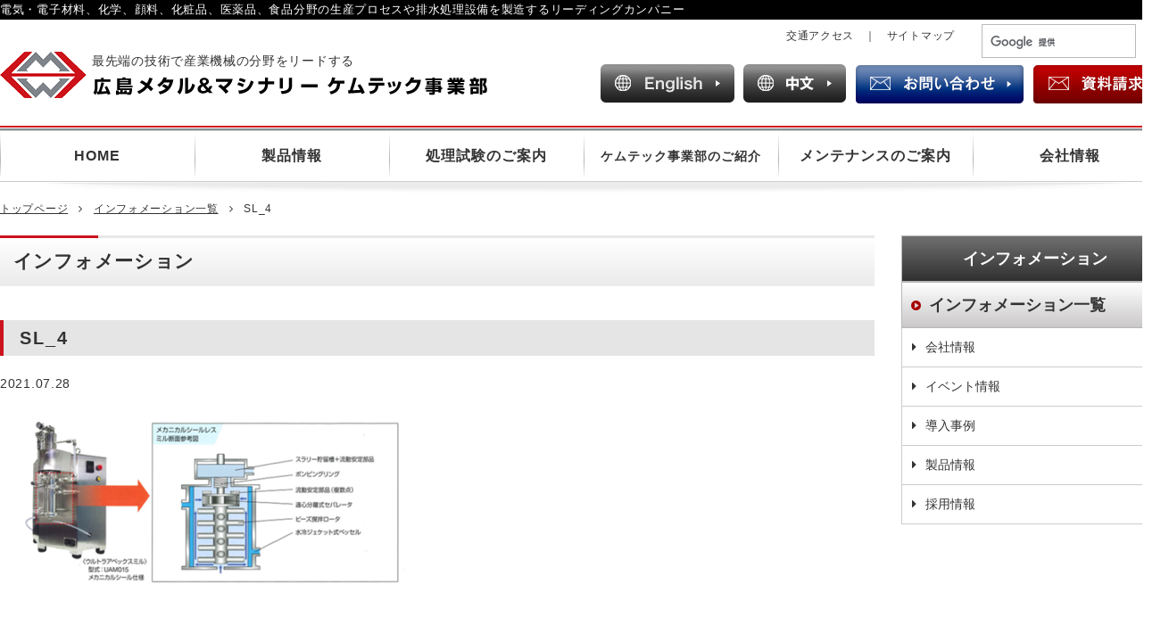

--- FILE ---
content_type: text/html; charset=UTF-8
request_url: http://www.hiroshimamm-chemtech.com/product/sl-am/attachment/sl_4/
body_size: 5963
content:
<!DOCTYPE html>
<html lang="ja">

<head>
  <meta http-equiv="X-UA-Compatible" content="IE=Edge">
  <meta charset="utf-8">
  <meta name="viewport" content="width=1310">
  <meta name="format-detection" content="telephone=no">
  <meta name="description" content="SL_4｜株式会社広島メタル＆マシナリーは電気・電子材料、化学、顔料、化粧品、医薬品、食品分野の生産プロセスや排水処理設備を製造するリーディングカンパニーです。">

  <meta property="og:title" content="SL_4｜株式会社広島メタル＆マシナリー">
  <meta property="og:type" content="article">
  <meta property="og:description" content="SL_4｜株式会社広島メタル＆マシナリーは電気・電子材料、化学、顔料、化粧品、医薬品、食品分野の生産プロセスや排水処理設備を製造するリーディングカンパニーです。">
  <script src="//ajax.googleapis.com/ajax/libs/jquery/1/jquery.min.js"></script>
  <script>
    window.jQuery || document.write('<script src="http://hiroshimamm-chemtech.com/hiroshimawp/wp-content/themes/hiroshima_mm/js/jquery-1.11.0.min.js"><\/script>')
  </script>
  <script src="http://hiroshimamm-chemtech.com/hiroshimawp/wp-content/themes/hiroshima_mm/js/common.js"></script>
  <link href="//netdna.bootstrapcdn.com/font-awesome/3.2.1/css/font-awesome.css" rel="stylesheet">
  <!-- <link rel="stylesheet" href="http://hiroshimamm-chemtech.com/hiroshimawp/wp-content/themes/hiroshima_mm/css/font-awesome.css"> -->
  <link rel="stylesheet" href="http://hiroshimamm-chemtech.com/hiroshimawp/wp-content/themes/hiroshima_mm/css/style.css">
  <style>
  img.alignright { display: block; margin: 0 0 0 auto; }/* 配置位置 右 */
img.alignleft { display: block; margin: 0 auto 0 0; }/* 配置位置 左 */
img.aligncenter { display: block; margin: 0 auto; }/* 配置位置 中央 */
    </style>
  </style>
  <title>SL_4 | 広島メタル&amp;マシナリー ケムテック事業部</title>
<link rel='dns-prefetch' href='//hiroshimamm-chemtech.com' />
<link rel='dns-prefetch' href='//s.w.org' />
<link rel="alternate" type="application/rss+xml" title="広島メタル&amp;マシナリー ケムテック事業部 &raquo; SL_4 のコメントのフィード" href="http://www.hiroshimamm-chemtech.com/product/sl-am/attachment/sl_4/feed/" />
		<script type="text/javascript">
			window._wpemojiSettings = {"baseUrl":"https:\/\/s.w.org\/images\/core\/emoji\/2.2.1\/72x72\/","ext":".png","svgUrl":"https:\/\/s.w.org\/images\/core\/emoji\/2.2.1\/svg\/","svgExt":".svg","source":{"concatemoji":"http:\/\/hiroshimamm-chemtech.com\/hiroshimawp\/wp-includes\/js\/wp-emoji-release.min.js?ver=4.7.29"}};
			!function(t,a,e){var r,n,i,o=a.createElement("canvas"),l=o.getContext&&o.getContext("2d");function c(t){var e=a.createElement("script");e.src=t,e.defer=e.type="text/javascript",a.getElementsByTagName("head")[0].appendChild(e)}for(i=Array("flag","emoji4"),e.supports={everything:!0,everythingExceptFlag:!0},n=0;n<i.length;n++)e.supports[i[n]]=function(t){var e,a=String.fromCharCode;if(!l||!l.fillText)return!1;switch(l.clearRect(0,0,o.width,o.height),l.textBaseline="top",l.font="600 32px Arial",t){case"flag":return(l.fillText(a(55356,56826,55356,56819),0,0),o.toDataURL().length<3e3)?!1:(l.clearRect(0,0,o.width,o.height),l.fillText(a(55356,57331,65039,8205,55356,57096),0,0),e=o.toDataURL(),l.clearRect(0,0,o.width,o.height),l.fillText(a(55356,57331,55356,57096),0,0),e!==o.toDataURL());case"emoji4":return l.fillText(a(55357,56425,55356,57341,8205,55357,56507),0,0),e=o.toDataURL(),l.clearRect(0,0,o.width,o.height),l.fillText(a(55357,56425,55356,57341,55357,56507),0,0),e!==o.toDataURL()}return!1}(i[n]),e.supports.everything=e.supports.everything&&e.supports[i[n]],"flag"!==i[n]&&(e.supports.everythingExceptFlag=e.supports.everythingExceptFlag&&e.supports[i[n]]);e.supports.everythingExceptFlag=e.supports.everythingExceptFlag&&!e.supports.flag,e.DOMReady=!1,e.readyCallback=function(){e.DOMReady=!0},e.supports.everything||(r=function(){e.readyCallback()},a.addEventListener?(a.addEventListener("DOMContentLoaded",r,!1),t.addEventListener("load",r,!1)):(t.attachEvent("onload",r),a.attachEvent("onreadystatechange",function(){"complete"===a.readyState&&e.readyCallback()})),(r=e.source||{}).concatemoji?c(r.concatemoji):r.wpemoji&&r.twemoji&&(c(r.twemoji),c(r.wpemoji)))}(window,document,window._wpemojiSettings);
		</script>
		<style type="text/css">
img.wp-smiley,
img.emoji {
	display: inline !important;
	border: none !important;
	box-shadow: none !important;
	height: 1em !important;
	width: 1em !important;
	margin: 0 .07em !important;
	vertical-align: -0.1em !important;
	background: none !important;
	padding: 0 !important;
}
</style>
<script type='text/javascript' src='http://hiroshimamm-chemtech.com/hiroshimawp/wp-content/themes/hiroshima_mm/js/jquery.bxslider.min.js?ver=4.7.29'></script>
<link rel='https://api.w.org/' href='http://www.hiroshimamm-chemtech.com/wp-json/' />
<link rel="EditURI" type="application/rsd+xml" title="RSD" href="http://hiroshimamm-chemtech.com/hiroshimawp/xmlrpc.php?rsd" />
<link rel="wlwmanifest" type="application/wlwmanifest+xml" href="http://hiroshimamm-chemtech.com/hiroshimawp/wp-includes/wlwmanifest.xml" /> 
<meta name="generator" content="WordPress 4.7.29" />
<link rel='shortlink' href='http://www.hiroshimamm-chemtech.com/?p=2834' />
<link rel="alternate" type="application/json+oembed" href="http://www.hiroshimamm-chemtech.com/wp-json/oembed/1.0/embed?url=http%3A%2F%2Fwww.hiroshimamm-chemtech.com%2Fproduct%2Fsl-am%2Fattachment%2Fsl_4%2F" />
<link rel="alternate" type="text/xml+oembed" href="http://www.hiroshimamm-chemtech.com/wp-json/oembed/1.0/embed?url=http%3A%2F%2Fwww.hiroshimamm-chemtech.com%2Fproduct%2Fsl-am%2Fattachment%2Fsl_4%2F&#038;format=xml" />
<script>
$(window).load(function() {
  $('.slider').bxSlider({
    speed: 2000,
    pause: 9000,
    auto: 'true',
    // mode: 'fade',
    controls:false,
    pagerCustom: '#bx-pager'
  });
  $('.slide-pager>ul').bxSlider({
    pager:false,
    minSlides: 5,
    maxSlides: 5,
    slideWidth: 232,
    slideMargin: 20,
    nextSelector: '.pager-next',
    prevSelector: '.pager-prev'
  });
});
</script>
<script>
$(window).load(function() {
  $('.slider-2').bxSlider({
    speed: 2000,
    pause: 9000,
    auto: 'true',
    pager:false,
  });
});
</script>
<link rel="icon" href="http://hiroshimamm-chemtech.com/hiroshimawp/wp-content/uploads/2023/03/cropped-HMM10191019-32x32.png" sizes="32x32" />
<link rel="icon" href="http://hiroshimamm-chemtech.com/hiroshimawp/wp-content/uploads/2023/03/cropped-HMM10191019-192x192.png" sizes="192x192" />
<link rel="apple-touch-icon-precomposed" href="http://hiroshimamm-chemtech.com/hiroshimawp/wp-content/uploads/2023/03/cropped-HMM10191019-180x180.png" />
<meta name="msapplication-TileImage" content="http://hiroshimamm-chemtech.com/hiroshimawp/wp-content/uploads/2023/03/cropped-HMM10191019-270x270.png" />
</head>

<body>
  <!-- wrapper -->
  <div id="wrapper">
    <header>
      <div class="l-header">
        <div class="header-desc">
  <div class="inner">
    <p>電気・電子材料、化学、顔料、化粧品、医薬品、食品分野の生産プロセスや排水処理設備を製造するリーディングカンパニー</p>
  </div>
  <!-- /.inner -->
</div>
<!-- /.header-desc -->
<div class="inner">
  <p class="header-lead">最先端の技術で産業機械の分野をリードする</p>
  <h1><a href="http://www.hiroshimamm-chemtech.com/">広島メタル＆マシナリー ケムテック事業部</a></h1>
  <ul class="header-info">
    <li><a href="http://www.hiroshimamm-chemtech.com/company/#access">交通アクセス</a></li>
    <li><a href="http://www.hiroshimamm-chemtech.com/site-map/">サイトマップ</a></li>
  </ul>
  <dl class="header-lang">
    <dt>Language</dt>
    <dd class="selected"><a href="http://www.hiroshimamm-chemtech.com/">日本語</a></dd>
    <dd><a href="#">English</a></dd>
    <dd><a href="#">中文</a></dd>
  </dl>
  <div class="header-search">
    <script>
      (function() {
        var cx = '008493675500292205452:hx2qbyxu3hq';
        var gcse = document.createElement('script');
        gcse.type = 'text/javascript';
        gcse.async = true;
        gcse.src = 'https://cse.google.com/cse.js?cx=' + cx;
        var s = document.getElementsByTagName('script')[0];
        s.parentNode.insertBefore(gcse, s);
      })();
    </script>
    <gcse:searchbox-only></gcse:searchbox-only>
    <!-- <form action="">
      <input type="text" size="20" placeholder="Googleカスタム検索">
      <button type="button" name="aaa" value="aaa">検索</button>
    </form> -->
  </div>
  <div class="header-contact">
    <ul>
      <li><a href="http://www.hiroshimamm-chemtech.com/en/"><img src="http://hiroshimamm-chemtech.com/hiroshimawp/wp-content/themes/hiroshima_mm/img/btn_en.png" alt="English"></a></li>
     <li><a href="http://www.hiroshimamm-chemtech.com/ch/"><img src="http://hiroshimamm-chemtech.com/hiroshimawp/wp-content/themes/hiroshima_mm/img/btn_ch.png" alt="Chinese"></a></li>    
      <li><a href="http://www.hiroshimamm-chemtech.com/inquiry/"><img src="http://hiroshimamm-chemtech.com/hiroshimawp/wp-content/themes/hiroshima_mm/img/btn_inquiry.png" alt="お問い合わせ" width="189" height="44"></a></li>
      <li><a href="http://www.hiroshimamm-chemtech.com/request/"><img src="http://hiroshimamm-chemtech.com/hiroshimawp/wp-content/themes/hiroshima_mm/img/btn_document.png" alt="資料請求" width="153" height="44"></a></li>
    </ul>
  </div>
</div>
      </div>
      <!-- /.l-header -->
    </header>
    <nav>
      <div class="l-nav">
        <ul>
  <li><a href="http://www.hiroshimamm-chemtech.com/">HOME</a></li>
  <li><a href="http://www.hiroshimamm-chemtech.com/product-info/">製品情報</a></li>
  <li><a href="http://www.hiroshimamm-chemtech.com/about-test/">処理試験のご案内</a></li>
  <li><a href="http://www.hiroshimamm-chemtech.com/chemtech/">ケムテック事業部のご紹介</a></li>
  <li><a href="http://www.hiroshimamm-chemtech.com/after-service2/">メンテナンスのご案内</a></li>
  <li><a href="http://www.hiroshimamm-chemtech.com/company/">会社情報</a></li>
</ul>
      </div>
      <!-- /.l-nav -->
    </nav>
    <div class="l-container">
      <div class="l-breadcrumb">
        <ul>
          <li><a href="http://www.hiroshimamm-chemtech.com/">トップページ</a></li>
          <li><a href="http://www.hiroshimamm-chemtech.com/information/">インフォメーション一覧</a></li>
          <li>SL_4</li>
        </ul>
      </div>
      <!-- /.l-breadcrumb -->
      <div class="l-main">
        <section>
          <div class="section-information-detail">
            <h2 class="headline2">インフォメーション</h2>

              


              <article>
                            <h3 class="headline3">SL_4</h3>
                            <p class="information-date"><time>2021.07.28</time></p>
                            <div class="inner">
                              <p class="attachment"><a href='http://hiroshimamm-chemtech.com/hiroshimawp/wp-content/uploads/2021/07/SL_4.png'><img width="437" height="194" src="http://hiroshimamm-chemtech.com/hiroshimawp/wp-content/uploads/2021/07/SL_4-437x194.png" class="attachment-medium size-medium" alt="" srcset="http://hiroshimamm-chemtech.com/hiroshimawp/wp-content/uploads/2021/07/SL_4-437x194.png 437w, http://hiroshimamm-chemtech.com/hiroshimawp/wp-content/uploads/2021/07/SL_4.png 509w" sizes="(max-width: 437px) 100vw, 437px" /></a></p>
                            </div>
                            <!-- /.inner -->
                          </article>



              

          </div>
          <!-- /.section-information -->
          <p class="back-list"><a href="http://www.hiroshimamm-chemtech.com/information/">一覧に戻る</a></p>
          <!-- /.information-pager -->
        </section>


      </div>
      <!-- /.l-main -->
      <div class="l-side" style="margin-top: 0px;">
        <div class="l-sidebar">

          <div class="sidebar-menu">
            <h3>インフォメーション</h3>
            <h4>インフォメーション一覧</h4>
            <ul>
              <li><a href="http://www.hiroshimamm-chemtech.com/category/company-info/">会社情報</a></li>
              <li><a href="http://www.hiroshimamm-chemtech.com/category/event-info/">イベント情報</a></li>
              <li><a href="http://www.hiroshimamm-chemtech.com/category/case-info/">導入事例</a></li>
              <li><a href="http://www.hiroshimamm-chemtech.com/category/product-info/">製品情報</a></li>
              <li><a href="http://www.hiroshimamm-chemtech.com/category/employ-info/">採用情報</a></li>
            </ul>
          </div>
        </div>
        <!-- /.l-sidebar -->
      </div>
      <!-- /.l-side -->
    </div>
    <!-- /.container -->
    <!-- /.product-footer -->
    <footer>
      <div class="l-footer">
          <div class="footer-nav">
  <div class="inner">
    <ul>
      <li><a href="http://www.hiroshimamm-chemtech.com/">トップページ</a></li>
      <li><a href="http://www.hiroshimamm-chemtech.com/information/">インフォメーション</a></li>
      <li><a href="http://www.hiroshimamm-chemtech.com/product-field/">製品情報・分野別</a>
        <ul class="footer-nav-child">
          <li><a href="http://www.hiroshimamm-chemtech.com/product-field/chemistry/">化学・電気・電子・<br>顔料・金属</a></li>
          <li><a href="http://www.hiroshimamm-chemtech.com/product-field/medicine/">医薬・食品・化粧品</a></li>
          <li><a href="http://www.hiroshimamm-chemtech.com/product-field/drainage/">排水</a></li>
        </ul>
      </li>
    </ul>
    <ul>
      <li><a href="http://www.hiroshimamm-chemtech.com/product-tech/">製品情報・技術別</a>
        <ul class="footer-nav-child">
          <li><a href="http://www.hiroshimamm-chemtech.com/product-tech/wet/">湿式ビーズミル・<br>ビーズレスミル<br>（分散・粉砕）</a></li>
          <li><a href="http://www.hiroshimamm-chemtech.com/product-tech/emulsification/">乳化・混合・分散・解繊</a></li>
          <li><a href="http://www.hiroshimamm-chemtech.com/product-tech/filtration/">ろ過／濃縮・洗浄</a></li>
          <li><a href="http://www.hiroshimamm-chemtech.com/product-tech/dehydrator/">脱水機</a></li>
          <li><a href="http://www.hiroshimamm-chemtech.com/product-tech/mixture/">混合</a></li>
          <li><a href="http://www.hiroshimamm-chemtech.com/product-tech/centrifuge/">遠心分離機</a></li>
        </ul>
      </li>
    </ul>
    <ul>
      <li>ケムテック事業部情報
        <ul class="footer-nav-child">
          <li><a href="http://www.hiroshimamm-chemtech.com/company/">会社概要</a></li>
          <li><a href="http://www.hiroshimamm-chemtech.com/chemtech/">ケムテック事業部の紹介</a></li>
          <li><a href="http://www.hiroshimamm-chemtech.com/after-service2/">メンテナンスのご案内</a></li>
          <!-- <li><a href="">開発・実験</a></li> -->
        </ul>
      </li>
    </ul>
    <ul>
      <li><a href="http://www.hiroshimamm-chemtech.com/inquiry/">お問い合せ</a></li>
      <li><a href="http://www.hiroshimamm-chemtech.com/privacy-policy/">プライバシーポリシー</a></li>
      <li><a href="http://www.hiroshimamm-chemtech.com/site-map/">サイトマップ</a></li>
    </ul>
    <div class="footer-menu-contact">
      <h4>お問い合せ・見積もり依頼はお気軽に。</h4>
      <p>産業機械、環境装置、化学・医薬・食品機械についてのお問い合せ・見積もり・設計・製造のお問い合せは以下のフォームから受け付けております。</p>
      <ul>
        <li>
          <a href="http://www.hiroshimamm-chemtech.com/inquiry/"><img
              src="http://hiroshimamm-chemtech.com/hiroshimawp/wp-content/themes/hiroshima_mm/img/btn_inquiry.png" alt="お問い合わせ" width="189"
              height="44"></a>
        </li>
        <li>
          <a href="http://www.hiroshimamm-chemtech.com/request/"><img
              src="http://hiroshimamm-chemtech.com/hiroshimawp/wp-content/themes/hiroshima_mm/img/btn_document.png" alt="資料請求" width="153"
              height="44"></a>
        </li>
      </ul>
    </div>
  </div>
  <!-- /.inner -->
</div>
<!-- /.footer-nav -->
<div class="footer-contact-info">
  <div class="inner">
    <p class="footer-contact-info-lead">最先端の技術開発でハイテク分野をリード</p>
    <p class="footer-contact-info-logo"><a href="http://www.hiroshimamm-chemtech.com/">広島メタル＆マシナリーケムテック事業部</a></p>
    <p class="footer-contact-info-address">
      <address class="footer-contact-info-address-wrap">
        <p class="footer-contact-info-address-heading"><span>【本社・工場】</span>〒737-0144 広島県呉市広白岳1丁目2番43号</p>
        <p>TEL 0823-73-1135　FAX 0823-73-1182
          <a class="btn-footer" href="https://www.hiroshimamm.com" target="_blank">本社HP</a>
        </p>
      </address>

      <address class="footer-contact-info-address-wrap">
        <p class="footer-contact-info-address-heading"><span>【東京オフィス】</span>〒102-0084 東京都千代田区二番町11番19 興和二番町ビル4階</p>
        <p>TEL 03-3226-6511　FAX 03-5363-0583</p>
      </address>

      <address class="footer-contact-info-address-wrap">
        <p class="footer-contact-info-address-heading"><span>【大阪オフィス】</span>〒531-0072 大阪府大阪市北区豊崎3丁目20番9号 三栄ビル8階</p>
        <p>TEL 06-4300-5877　FAX 06-4300-5876</p>
      </address>
    </p>
    <!--    <p class="footer-contact-info-auth"><img src="http://hiroshimamm-chemtech.com/hiroshimawp/wp-content/themes/hiroshima_mm/img/pjr.jpg" alt="ペリージョンソン レジストラー" width="107" height="109"><img src="http://hiroshimamm-chemtech.com/hiroshimawp/wp-content/themes/hiroshima_mm/img/jab.jpg" alt="jab" width="78" height="113"><br>ペリージョンソン レジストラーよりJIS Q 9001:2008(ISO9001:2008)の認証を取得しております。</p> -->
  </div>
  <!-- /.inner -->
</div>
<!-- /.footer-contact-info -->
<p class="footer-copy">Copyright &copy; HIROSHIMA METAL &amp; MACHINERY CO.,LTD. All rights reserved. </p>      </div>
      <!-- /.l-footer -->
    </footer>
  </div>
  <!-- wrapper end -->
  <!-- <div id="loader-bg">
    <div id="loader">
      <img src="http://hiroshimamm-chemtech.com/hiroshimawp/wp-content/themes/hiroshima_mm/img/load.png" alt="load" width="80">
    </div>
  </div> -->
  <!-- /#loader-bg -->
<script type='text/javascript' src='http://hiroshimamm-chemtech.com/hiroshimawp/wp-includes/js/wp-embed.min.js?ver=4.7.29'></script>
</body>

</html>


--- FILE ---
content_type: text/css
request_url: http://hiroshimamm-chemtech.com/hiroshimawp/wp-content/themes/hiroshima_mm/css/style.css
body_size: 11249
content:
@charset "utf-8";

/*----------ベース----------*/

* {
  box-sizing: border-box;
  margin: 0;
  padding: 0;
  border: 0;
  outline: 0;
  font-style: normal;
  word-break: normal;
  word-wrap: break-word;
}
body {
  -webkit-text-size-adjust: 100%;
  font-family: "Hiragino Kaku Gothic ProN", Meiryo, sans-serif;
  font-size: 14px;
  line-height: 1.7;
  letter-spacing: 0.05em;
  color: #333;
  -webkit-font-smoothing: subpixel-antialiased;
}

small {
  font-size: 80%;
}
article,
aside,
figure,
footer,
header,
main,
menu,
nav,
section {
  display: block;
}
audio,
canvas,
video {
  display: inline-block;
}
img {
  vertical-align: bottom;
}
input,
select {
  font-size: 100%;
  vertical-align: middle;
}
ul,
ol {
  list-style-type: none;
}
h1,
h2,
h3,
h4,
h5,
h6,
strong,
th {
  -webkit-font-smoothing: antialiased;
}
table {
  border-collapse: collapse;
  border-spacing: 0;
}

a {
  /*color:#08c;*/
  color: #333;
  text-decoration: none;
}
a:hover,
a:active {
  text-decoration: underline;
}
a img {
  transition: opacity 0.5s ease-in-out;
}
a:hover img {
  opacity: 0.8;
}

.l-main p,
.l-main-full p {
  margin-bottom: 1.7em;
}

input,
textarea {
  border: 1px solid #83888e;
}

#wrapper {
  display: none;
}

/*----------レイアウト共通----------*/

/*ヘッダー*/
.l-header {
  min-width: 1310px;
  height: 146px;
  background-image: url(../img/bg_header.png);
  background-repeat: repeat-x;
  background-position: left bottom;
}
.l-header .inner {
  width: 1310px;
  margin: 0 auto;
  position: relative;
}
.l-header h1 {
  position: absolute;
  left: 0;
  top: 36px;
}
.l-header h1 a {
  background-image: url(../img/logo.png);
  background-repeat: no-repeat;
  display: block;
  width: 581px;
  height: 0;
  padding-top: 52px;
  overflow: hidden;
}
.header-lead {
  position: absolute;
  left: 103px;
  top: 35px;
  z-index: 1;
}
.header-desc {
  background-color: #000;
  color: #fff;
  font-size: 13px;
}
.header-info {
  position: absolute;
  top: 8px;
  /*right: 520px;*/
  right: 240px;
  font-size: 12px;
}
.header-info li {
  float: left;
}
.header-info li:first-child:after {
  content: "｜";
  padding: 0 1em;
}
.header-lang {
  position: absolute;
  right: 220px;
  top: 8px;
  font-size: 12px;
  overflow: hidden;
  /*一旦非表示*/
  display: none;
}
.header-lang dt {
  background-image: url(../img/bg_lang.png);
  background-repeat: no-repeat;
  padding-left: 26px;
  float: left;
  margin-right: 8px;
}
.header-lang dd {
  float: left;
  margin: 0 8px;
}
.header-lang dd.selected {
  border-bottom: solid 2px #ddd;
}
.header-search {
  position: absolute;
  right: 0;
  top: 5px;
}
.header-search input {
  width: 13em;
  padding: 2px 4px;
  font-size: 12px;
}
.header-search button {
  padding: 2px 4px;
  background-image: -moz-linear-gradient(90deg, rgb(0, 0, 0) 0%, rgb(88, 88, 88) 100%);
  background-image: -webkit-linear-gradient(90deg, rgb(0, 0, 0) 0%, rgb(88, 88, 88) 100%);
  background-image: -ms-linear-gradient(90deg, rgb(0, 0, 0) 0%, rgb(88, 88, 88) 100%);
  color: #fff;
}

/*Googleカスタム検索*/
.header-search {
  width: 210px;
}
.cse form.gsc-search-box,
form.gsc-search-box {
  padding: 0 !important;
}
input.gsc-search-button {
  min-width: 0 !important;
  max-width: 40px;
  height: 24px !important;
  padding: 2px 4px;
  background-image: -moz-linear-gradient(90deg, rgb(0, 0, 0) 0%, rgb(88, 88, 88) 100%);
  background-image: -webkit-linear-gradient(90deg, rgb(0, 0, 0) 0%, rgb(88, 88, 88) 100%);
  background-image: -ms-linear-gradient(90deg, rgb(0, 0, 0) 0%, rgb(88, 88, 88) 100%);
}
input.gsc-input {
  padding: 0 !important;
  font-size: 12px !important;
}
.gsc-clear-button {
  display: none;
}

.header-contact {
  position: absolute;
  right: 0;
  top: 50px;
}
.header-contact ul {
  overflow: hidden;
}
.header-contact li {
  float: left;
  margin-left: 10px;
}

/*ナビゲーション*/
.l-nav {
  min-width: 1310px;
  border-top: 1px solid #ccc;
  border-bottom: 1px solid #ccc;
  position: relative;
}
.l-nav:after {
  content: "";
  display: block;
  width: 100%;
  height: 14px;
  background-image: url(../img/bg_nav.png);
  background-repeat: no-repeat;
  background-position: bottom center;
  position: absolute;
  left: 0;
  bottom: -14px;
  z-index: -1;
}
.l-nav ul {
  overflow: hidden;
  width: 1310px;
  margin: 0 auto;
  background-image: url(../img/nav_line.png);
  background-repeat: no-repeat;
  background-position: right top;
  background-color: #fff;
}
.l-nav li {
  float: left;
}
.l-nav li a {
  width: 218px;
  display: block;
  text-align: center;
  padding: 14px 0;
  font-weight: bold;
  -webkit-font-smoothing: antialiased;
  font-size: 16px;
  letter-spacing: 1px;
  background-image: url(../img/nav_line.png);
  background-repeat: no-repeat;
}
.l-nav li a:hover {
  text-decoration: none;
}
/*ケムテックカンパニーの紹介*/
.l-nav li:nth-child(4) a {
  font-size: 14px;
  line-height: 2;
  font-feature-settings: "palt";
}
.l-nav.fixed {
  position: fixed;
  top: 0px;
  z-index: 9999;
  width: 100%;
  background-color: #fff;
}

/*フッター前製品情報・技術別*/
.l-product-info-tech {
  width: 1310px;
  margin: 0 auto;
}
.l-product-info-tech .l-grid-row {
  margin-top: 20px;
}
.l-product-info-tech .l-grid-col6 {
  height: 220px;
  background-repeat: no-repeat;
  background-position: center top 10px;
  text-align: center;
  border: 1px solid #3e3e3e;
  position: relative;
}
.l-product-info-tech .info-tech01 {
  background-image: url(../img/bg_info_tech01.png);
  background-size: 100% auto;
}
.l-product-info-tech .info-tech02 {
  background-image: url(../img/bg_info_tech02.png);
  background-size: 100% auto;
}
.l-product-info-tech .info-tech03 {
  background-image: url(../img/bg_info_tech03.png);
  background-size: 100% auto;
}
.l-product-info-tech .info-tech04 {
  background-image: url(../img/bg_info_tech04.png);
  background-size: 100% auto;
}
.l-product-info-tech .info-tech05 {
  background-image: url(../img/bg_info_tech05.png);
  background-size: 100% auto;
}
.l-product-info-tech .info-tech06 {
  background-image: url(../img/bg_info_tech06.png);
  background-size: 100% auto;
}

.l-product-info-tech .l-grid-col6 p {
  position: absolute;
  left: 0;
  bottom: 0;
  width: 100%;
  background-color: #3e3e3e;
  color: #fff;
  letter-spacing: 2px;
  line-height: 1.5;
  display: table;
}

.l-product-info-tech .l-grid-col6 p span {
  height: 84px;
  width: 100%;
  text-align: center;
  display: table-cell;
  vertical-align: middle;
}

.l-product-info-tech .l-grid-col6 p:after {
  content: "\f0da";
  font-family: "FontAwesome";
  display: block;
  position: absolute;
  right: 10px;
  top: 35%;
}

/*フッター*/
.l-footer {
  min-width: 1310px;
  background-image: url(../img/bg_header.png);
  background-repeat: repeat-x;
  background-position: center top;
  padding-top: 6px;
  width: 100%;
}
.l-footer.fixed {
  position: absolute;
  bottom: 0;
}
.footer-nav {
  background-color: #e8e8e8;
  overflow: hidden;
  padding: 30px 0;
}
.footer-nav .inner {
  width: 1310px;
  margin: 0 auto;
  position: relative;
}
.footer-nav .inner > ul {
  width: 15%;
  float: left;
}
.footer-nav .inner > ul:nth-child(3) {
  margin: 0 20px 0 -20px;
}
.footer-nav li > ul > li {
  text-indent: -1em;
  padding-left: 1em;
}
.footer-nav li {
  line-height: 2.2;
}
.footer-nav li a {
}
.footer-nav li:before {
  content: "■";
}
.footer-nav-child li:before {
  content: "・";
}
.footer-menu-contact {
  background-color: #fff;
  width: 40%;
  float: right;
  padding: 20px 20px 10px 20px;
  color: #333;
}
.footer-menu-contact h4 {
  color: #cc121d;
  font-size: 24px;
  letter-spacing: 2px;
  position: relative;
  padding-left: 16px;
  line-height: 1.2;
  margin-bottom: 10px;
}
.footer-menu-contact h4:before {
  content: "";
  display: block;
  position: absolute;
  left: 0;
  top: 0;
  width: 5px;
  height: 1.2em;
  background-image: -moz-linear-gradient(90deg, rgb(151, 0, 0) 0%, rgb(254, 0, 0) 100%);
  background-image: -webkit-linear-gradient(90deg, rgb(151, 0, 0) 0%, rgb(254, 0, 0) 100%);
  background-image: -ms-linear-gradient(90deg, rgb(151, 0, 0) 0%, rgb(254, 0, 0) 100%);
}
.footer-menu-contact ul {
  text-align: center;
}
.footer-menu-contact li {
  display: inline-block;
  margin: 10px;
}
.footer-menu-contact li:before {
  content: "";
}

.footer-contact-info {
  height: 210px;
}
.footer-contact-info .inner {
  width: 1310px;
  margin: 0 auto;
  position: relative;
}
.footer-contact-info-logo {
  position: absolute;
  left: 0;
  top: 25px;
}
.footer-contact-info-logo a {
  background-image: url(../img/logo.png);
  background-repeat: no-repeat;
  display: block;
  width: 581px;
  height: 0;
  padding-top: 52px;
  overflow: hidden;
}
.footer-contact-info-lead {
  position: absolute;
  left: 104px;
  top: 25px;
  z-index: 1;
}
.footer-contact-info-address {
  padding-top: 100px;
}
.footer-contact-info-address-wrap {
  display: grid;
  grid-template-columns: 610px 1fr;
  gap: 2em;
}
.footer-contact-info-address-wrap p {
  font-size: 16px;
  letter-spacing: 0;
}
.footer-contact-info-address-heading{
  display: grid;
  grid-template-columns: 8em auto;  
}
.footer-contact-info-auth {
  width: 220px;
  position: absolute;
  right: 0;
  top: 20px;
  font-size: 12px;
}
.footer-contact-info-auth img {
  vertical-align: top;
  margin-right: 10px;
}
.footer-copy {
  text-align: center;
  color: #fff;
  background-color: #000;
  font-size: 12px;
  line-height: 2.4;
  font-family: Helvetica, Arial, Verdana, sans-serif;
}

/*ロード画面*/
#loader-bg {
  display: none;
  position: fixed;
  width: 100%;
  height: 100%;
  top: 0px;
  left: 0px;
  background: #fff;
  z-index: 1;
}
#loader {
  display: none;
  position: fixed;
  top: 50%;
  left: 50%;
  width: 200px;
  height: 200px;
  margin-top: -100px;
  margin-left: -100px;
  text-align: center;
  color: #cc121d;
  z-index: 2;
  font-size: 40px;
}
#loader p {
  font-size: 12px;
}
#loader img {
  animation: load 1s linear 0s infinite;
}
@keyframes load {
  0% {
    -webkit-transform: rotateY(0deg);
    -moz-transform: rotateY(0deg);
    transform: rotateY(0deg);
  }

  25% {
    -webkit-transform: rotateY(90deg);
    -moz-transform: rotateY(90deg);
    transform: rotateY(90deg);
  }

  50% {
    -webkit-transform: rotateY(180deg);
    -moz-transform: rotateY(180deg);
    transform: rotateY(180deg);
  }

  75% {
    -webkit-transform: rotateY(270deg);
    -moz-transform: rotateY(270deg);
    transform: rotateY(270deg);
  }

  100% {
    -webkit-transform: rotateY(360deg);
    -moz-transform: rotateY(360deg);
    transform: rotateY(360deg);
  }
}

/*コンテンツ*/
.l-container {
  width: 1310px;
  min-height: 800px;
  margin: 0 auto;
  overflow: hidden;
  position: relative;
}
.l-container-small {
  width: 1000px;
  margin: 0 auto;
  overflow: hidden;
}
.l-container section,
.l-container-small section,
.l-product-footer section {
  margin-bottom: 40px;
}

/*パンくず*/
.l-breadcrumb {
  width: 1310px;
  margin: 0 auto;
  padding: 20px 0;
  font-size: 12px;
}
.l-breadcrumb ul {
  overflow: hidden;
}
.l-breadcrumb li {
  float: left;
}
.l-breadcrumb li:after {
  font-family: "FontAwesome";
  content: "\f105";
  padding: 0 1em;
}
.l-breadcrumb li:last-child:after {
  content: "";
}
.l-breadcrumb a {
  text-decoration: underline;
}

/*メイン*/
.l-main {
  float: left;
  width: 980px;
}

/*サイドバー*/
.l-side {
  /*float: right;*/
  position: absolute;
  right: 0;
  top: 60px;
  width: 300px;
}
.l-sidebar {
  width: 300px;
  letter-spacing: 0;
  background-color: #fff;
}
.l-sidebar-fixed {
  top: 80px;
  left: 70%;
  /*width: 18%;*/
  position: fixed;
}
.sidebar-menu {
  margin-bottom: 20px;
}
.sidebar-menu h3 {
  border: 1px solid rgb(183, 183, 183);
  background-image: -moz-linear-gradient(90deg, rgb(48, 48, 48) 0%, rgb(112, 112, 112) 100%);
  background-image: -webkit-linear-gradient(90deg, rgb(48, 48, 48) 0%, rgb(112, 112, 112) 100%);
  background-image: -ms-linear-gradient(90deg, rgb(48, 48, 48) 0%, rgb(112, 112, 112) 100%);
  color: #fff;
  text-align: center;
  font-size: 18px;
  padding: 10px 0;
}
.sidebar-menu h4 {
  border: 1px solid rgb(183, 183, 183);
  background-image: -moz-linear-gradient(90deg, rgb(202, 200, 200) 0%, rgb(255, 255, 255) 100%);
  background-image: -webkit-linear-gradient(90deg, rgb(202, 200, 200) 0%, rgb(255, 255, 255) 100%);
  background-image: -ms-linear-gradient(90deg, rgb(202, 200, 200) 0%, rgb(255, 255, 255) 100%);
  font-size: 18px;
  padding: 10px 0 10px 30px;
  position: relative;
}
.sidebar-menu h4:before {
  content: "";
  display: block;
  width: 11px;
  height: 11px;
  background-image: url(../img/bg_slidebar_h4.png);
  background-repeat: no-repeat;
  position: absolute;
  left: 10px;
  top: 20px;
  z-index: 1;
}
.sidebar-menu dt {
  background-color: #a40000;
  font-weight: bold;
  -webkit-font-smoothing: antialiased;
  color: #fff;
  padding: 10px 10px;
  border-bottom: 1px solid #fff;
}
.sidebar-menu dt:hover {
  cursor: pointer;
}
.sidebar-menu dd {
  display: none;
}
.sidebar-menu dt.current-cat + dd {
  display: block;
}
.sidebar-menu li {
  border-bottom: 1px solid #ccc;
  border-right: 1px solid #ccc;
  border-left: 1px solid #ccc;
  padding: 10px 10px;
  text-indent: -1.2em;
  padding-left: 2em;
}
.sidebar-menu li:before {
  font-family: "FontAwesome";
  content: "\f0da";
  padding-right: 10px;
}
.sidebar-menu li.cat-item-none {
  display: none;
}
.sidebar-banner li {
  margin-bottom: 10px;
}
/*グリッドレイアウト*/
.l-grid-row {
  overflow: hidden;
  margin-left: -3%;
}
/*2分割*/
.l-grid-col2 {
  float: left;
  width: 47%;
  margin-left: 3%;
  margin-bottom: 10px;
}

.l-grid-row3 {
  overflow: hidden;
  margin-left: 0;
  width: 1024px;
}

/*4分割*/
.l-grid-col4 {
  float: left;
  width: 22%;
  margin-left: 3%;
  margin-bottom: 10px;
}
/*5分割*/
.l-grid-col5 {
  float: left;
  width: 17%;
  margin-left: 3%;
  margin-bottom: 10px;
}

/*6分割*/
.l-grid-col6 {
  float: left;
  width: 13.65%;
  margin-left: 3%;
  margin-bottom: 10px;
}

.l-grid-col3 img,
.l-grid-col4 img,
.l-grid-col5 img,
.l-grid-col6 img {
  width: 100%;
  height: auto;
}

/*----------モジュール----------*/
/* clearfix */
.cf:after {
  display: block;
  content: "";
  clear: both;
}

.cb {
  clear: both;
}

/*フロート*/
.fll {
  float: left;
}
.flr {
  float: right;
}
/*フロートブロック*/
.fllb {
  float: left;
  margin: 0 20px 20px 0;
}
.flrb {
  float: right;
  margin: 0 0 20px 20px;
}

/*マージン*/
.mt0 {
  margin-top: 0 !important;
}
.mt5 {
  margin-top: 5px !important;
}
.mt10 {
  margin-top: 10px !important;
}
.mt15 {
  margin-top: 15px !important;
}
.mt20 {
  margin-top: 20px !important;
}
.mt25 {
  margin-top: 25px !important;
}
.mt30 {
  margin-top: 30px !important;
}
.mt35 {
  margin-top: 35px !important;
}
.mt40 {
  margin-top: 40px !important;
}
.mt45 {
  margin-top: 45px !important;
}
.mt50 {
  margin-top: 50px !important;
}
.mt55 {
  margin-top: 55px !important;
}
.mt60 {
  margin-top: 60px !important;
}
.mt65 {
  margin-top: 65px !important;
}
.mt70 {
  margin-top: 70px !important;
}
.mt75 {
  margin-top: 75px !important;
}
.mt80 {
  margin-top: 80px !important;
}
.mt85 {
  margin-top: 85px !important;
}
.mt90 {
  margin-top: 90px !important;
}
.mt95 {
  margin-top: 95px !important;
}
.mr0 {
  margin-right: 0 !important;
}
.mr5 {
  margin-right: 5px !important;
}
.mr10 {
  margin-right: 10px !important;
}
.mr15 {
  margin-right: 15px !important;
}
.mr20 {
  margin-right: 20px !important;
}
.mr25 {
  margin-right: 25px !important;
}
.mr30 {
  margin-right: 30px !important;
}
.mr35 {
  margin-right: 35px !important;
}
.mr40 {
  margin-right: 40px !important;
}
.mr45 {
  margin-right: 45px !important;
}
.mr50 {
  margin-right: 50px !important;
}
.mr55 {
  margin-right: 55px !important;
}
.mr60 {
  margin-right: 60px !important;
}
.mr65 {
  margin-right: 65px !important;
}
.mr70 {
  margin-right: 70px !important;
}
.mr75 {
  margin-right: 75px !important;
}
.mr80 {
  margin-right: 80px !important;
}
.mr85 {
  margin-right: 85px !important;
}
.mr90 {
  margin-right: 90px !important;
}
.mr95 {
  margin-right: 95px !important;
}
.mb0 {
  margin-bottom: 0 !important;
}
.mb5 {
  margin-bottom: 5px !important;
}
.mb10 {
  margin-bottom: 10px !important;
}
.mb15 {
  margin-bottom: 15px !important;
}
.mb20 {
  margin-bottom: 20px !important;
}
.mb25 {
  margin-bottom: 25px !important;
}
.mb30 {
  margin-bottom: 30px !important;
}
.mb35 {
  margin-bottom: 35px !important;
}
.mb40 {
  margin-bottom: 40px !important;
}
.mb45 {
  margin-bottom: 45px !important;
}
.mb50 {
  margin-bottom: 50px !important;
}
.mb55 {
  margin-bottom: 55px !important;
}
.mb60 {
  margin-bottom: 60px !important;
}
.mb65 {
  margin-bottom: 65px !important;
}
.mb70 {
  margin-bottom: 70px !important;
}
.mb75 {
  margin-bottom: 75px !important;
}
.mb80 {
  margin-bottom: 80px !important;
}
.mb85 {
  margin-bottom: 85px !important;
}
.mb90 {
  margin-bottom: 90px !important;
}
.mb95 {
  margin-bottom: 95px !important;
}
.ml0 {
  margin-left: 0 !important;
}
.ml5 {
  margin-left: 5px !important;
}
.ml10 {
  margin-left: 10px !important;
}
.ml15 {
  margin-left: 15px !important;
}
.ml20 {
  margin-left: 20px !important;
}
.ml25 {
  margin-left: 25px !important;
}
.ml30 {
  margin-left: 30px !important;
}
.ml35 {
  margin-left: 35px !important;
}
.ml40 {
  margin-left: 40px !important;
}
.ml45 {
  margin-left: 45px !important;
}
.ml50 {
  margin-left: 50px !important;
}
.ml55 {
  margin-left: 55px !important;
}
.ml60 {
  margin-left: 60px !important;
}
.ml65 {
  margin-left: 65px !important;
}
.ml70 {
  margin-left: 70px !important;
}
.ml75 {
  margin-left: 75px !important;
}
.ml80 {
  margin-left: 80px !important;
}
.ml85 {
  margin-left: 85px !important;
}
.ml90 {
  margin-left: 90px !important;
}
.ml95 {
  margin-left: 95px !important;
}

/* 幅 */
.w50 {
  width: 50px;
}
.w100 {
  width: 100px;
}
.w150 {
  width: 150px;
}
.w200 {
  width: 200px;
}
.w205 {
  width: 205px;
}
.w210 {
  width: 210px;
}
.w220 {
  width: 220px;
}
.w250 {
  width: 250px;
}
.w300 {
  width: 300px;
}
.w450 {
  width: 450px;
}

/*文字揃え*/
.tac {
  text-align: center !important;
}
.tar {
  text-align: right !important;
}
.tal {
  text-align: left !important;
}

/*行の高さ*/
.lh2 {
  line-height: 2;
}
.lh24 {
  line-height: 2.4;
}
.lh3 {
  line-height: 3;
}
.lh4 {
  line-height: 4;
}

/*文字サイズ*/
.fz18 {
  font-size: 18px !important;
}
.fz16 {
  font-size: 16px !important;
}
.fz15 {
  font-size: 15px !important;
}
.fz12 {
  font-size: 12px !important;
}

/*カラー */
.red {
  color: #d01418;
}

/*見出し*/
/*h2基本*/
.headline2 {
  border-top: 3px solid #e7e7e7;
  border-bottom: 1px solid #e7e7e7;
  background-image: -moz-linear-gradient(90deg, rgb(236, 236, 236) 0%, rgb(255, 255, 255) 100%);
  background-image: -webkit-linear-gradient(90deg, rgb(236, 236, 236) 0%, rgb(255, 255, 255) 100%);
  background-image: -ms-linear-gradient(90deg, rgb(236, 236, 236) 0%, rgb(255, 255, 255) 100%);
  box-shadow: 0px 2px 0px 0px rgba(200, 200, 200, 0.31), inset 0px 2px 0px 0px rgba(216, 216, 216, 0.004);
  padding: 8px 14px;
  margin-bottom: 1em;
  position: relative;
}
.headline2:before {
  content: "";
  display: block;
  position: absolute;
  left: 0;
  top: -3px;
  width: 110px;
  height: 3px;
  background-color: #cc121d;
  z-index: 1;
}
/*h2赤いライン無し*/
.headline2-2 {
  border-top: 3px solid #ccc;
  border-bottom: 1px solid #ccc;
  background-image: -moz-linear-gradient(90deg, rgb(215, 215, 215) 0%, rgb(255, 255, 255) 100%);
  background-image: -webkit-linear-gradient(90deg, rgb(215, 215, 215) 0%, rgb(255, 255, 255) 100%);
  background-image: -ms-linear-gradient(90deg, rgb(215, 215, 215) 0%, rgb(255, 255, 255) 100%);
  box-shadow: 0px 2px 0px 0px rgba(126, 126, 126, 0.31), inset 0px 2px 0px 0px rgba(216, 216, 216, 0.004);
  padding: 8px 14px;
  margin-bottom: 1em;
  position: relative;
}

/*h3基本*/
.headline3 {
  background-color: #e5e5e5;
  border-left: 4px solid #cc121d;
  line-height: 2;
  font-size: 20px;
  padding-left: 18px;
  letter-spacing: 2px;
  margin-bottom: 1em;
}

/*見出しグラデーション*/
.headline4 {
  background-image: -moz-linear-gradient(0deg, rgb(215, 215, 215) 0%, rgb(247, 247, 247) 100%);
  background-image: -webkit-linear-gradient(0deg, rgb(215, 215, 215) 0%, rgb(247, 247, 247) 100%);
  background-image: -ms-linear-gradient(0deg, rgb(215, 215, 215) 0%, rgb(247, 247, 247) 100%);
  border-left: 4px solid #cc121d;
  line-height: 2;
  font-size: 20px;
  padding-left: 18px;
  letter-spacing: 2px;
  margin-bottom: 1em;
}

/*製品詳細見出し*/
.headline-product {
  border-top: 3px solid #ccc;
  border-bottom: 1px solid #ccc;
  background-image: -moz-linear-gradient(90deg, rgb(215, 215, 215) 0%, rgb(255, 255, 255) 100%);
  background-image: -webkit-linear-gradient(90deg, rgb(215, 215, 215) 0%, rgb(255, 255, 255) 100%);
  background-image: -ms-linear-gradient(90deg, rgb(215, 215, 215) 0%, rgb(255, 255, 255) 100%);
  box-shadow: 0px 2px 0px 0px rgba(126, 126, 126, 0.31), inset 0px 2px 0px 0px rgba(216, 216, 216, 0.004);
  padding: 8px 14px 8px 170px;
  margin-bottom: 1em;
  position: relative;
}
.headline-product:before {
  content: "";
  display: block;
  position: absolute;
  left: 0;
  top: -3px;
  width: 110px;
  height: 3px;
  background-color: #cc121d;
  z-index: 1;
}
.headline-product em {
  position: absolute;
  left: 0;
  top: -3px;
  z-index: 1;
  background-color: #cc121d;
  color: #fff;
  width: 9em;
  font-size: 16px;
  text-align: center;
  line-height: 2.2;
  font-weight: bold;
  -webkit-font-smoothing: antialiased;
}
.headline-product em:after {
  content: "";
  display: block;
  position: absolute;
  width: 17px;
  height: 36px;
  top: 0;
  right: -17px;
  background-image: url(../img/head-line-p.png);
}
.headline-product strong {
  position: absolute;
  right: 20px;
  top: 14px;
  z-index: 1;
  float: right;
  display: block;
  color: #fff;
  font-size: 16px;
  background-color: #cc121d;
  padding: 0 10px;
}

/*見出し横線のみ*/
.headline5 {
  font-size: 18px;
  border-left: 4px solid #cc121d;
  padding-left: 10px;
  margin-bottom: 1em;
}
.headline5 em {
  color: #cc121d;
  font-size: 14px;
  padding-left: 1em;
}

/*見出しグレーの四角形*/
.headline6 {
  font-size: 18px;
  border-bottom: 1px solid #a2a2a2;
  line-height: 2.4;
  margin-bottom: 1em;
}
.headline6:before {
  content: "■";
  color: #676767;
}

/*グレータグ見出し*/
.headline7 {
  font-weight: normal;
  margin-bottom: 1em;
}
.headline7 strong {
  font-size: 18px;
  font-weight: bold;
}
.headline7 em {
  background-color: #898989;
  color: #ffffff;
  padding: 0.5em 2em;
  margin-right: 2em;
  letter-spacing: 2px;
  font-size: 14px;
  font-weight: bold;
}

.headline8 {
  font-size: 16px;
  border-bottom: 2px solid #bf3936;
  line-height: 2.4;
  margin-bottom: 1em;
}

/*見出しリンク*/
#dispersion,
#grinding,
#emulsification,
#filtration,
#dehydration,
#mixture,
#chemistry,
#medicine,
#drainage {
  position: relative;
  top: -135px;
  display: block;
}

/*ボタン*/
.btn-list {
  background-image: url(../img/bg_btn_list.png);
  background-repeat: no-repeat;
  background-position: 0 1px;
  padding-left: 16px;
  position: absolute;
  right: 20px;
  top: 20px;
  line-height: 1;
}
.btn-list:hover,
.btn-list:active {
  transition: opacity 0.5s ease-in-out;
}
.btn-search {
  line-height: 2.4;
  letter-spacing: 4px;
  font-size: 18px;
  padding: 0 80px;
  border: 1px solid #fff;
  border-radius: 2px;
  cursor: pointer;
  color: #fff;
  background-image: -moz-linear-gradient(90deg, rgb(3, 0, 0) 0%, rgb(184, 183, 183) 100%);
  background-image: -webkit-linear-gradient(90deg, rgb(3, 0, 0) 0%, rgb(184, 183, 183) 100%);
  background-image: -ms-linear-gradient(90deg, rgb(3, 0, 0) 0%, rgb(184, 183, 183) 100%);
}
.btn-search:hover,
.btn-search:active {
  opacity: 0.8;
  transition: opacity 0.5s ease-in-out;
  cursor: pointer;
}
.btn-form {
  color: #fff;
  font-weight: bold;
  font-size: 18px;
  letter-spacing: 2px;
  margin: 0 auto;
  display: block;
  border-radius: 4px;
  padding: 10px 60px;
  background-image: -moz-linear-gradient(90deg, rgb(101, 0, 0) 0%, rgb(181, 6, 6) 100%);
  background-image: -webkit-linear-gradient(90deg, rgb(101, 0, 0) 0%, rgb(181, 6, 6) 100%);
  background-image: -ms-linear-gradient(90deg, rgb(101, 0, 0) 0%, rgb(181, 6, 6) 100%);
}
.modoru {
  margin: 50px auto 20px;
}
.btn-form:hover,
.btn-form:active {
  opacity: 0.8;
  transition: opacity 0.5s ease-in-out;
  cursor: pointer;
}
.btn-footer {
  background-color: #3e3e3e;
  color: #fff;
  border-radius: 3px;
  padding: 0px 10px;
  font-size: 12px;
  display: inline-block;
}
.btn-footer:before {
  content: "\f0da";
  font-family: "FontAwesome";
  padding-right: 5px;
}
.btn-footer:hover {
  text-decoration: none;
  background-color: #5d5d5d;
}

/*製品表示タグ*/
.product-tag {
  overflow: hidden;
  padding: 5px 0;
}
.product-tag li {
  display: inline-block;
  color: #fff;
  font-weight: bold;
  -webkit-font-smoothing: antialiased;
  font-size: 12px;
  background-color: #3a4c7f;
  padding: 2px 14px;
  letter-spacing: 4px;
  margin-bottom: 5px;
}

/*お知らせ日時タイトルタグ*/
.information-date {
  display: inline-block;
  width: 7em;
  margin-right: 15px;
}
.information-tag {
  display: inline-block;
  background-color: #1c9b65;
  color: #fff;
  font-size: 12px;
  width: 13em;
  text-align: center;
  margin-right: 15px;
}
.information-title {
  display: inline-block;
}

/*----------コンテンツ----------*/
/*-----トップ-----*/
/*スライド*/
.slide-wrapper {
  width: 100%;
  min-width: 1310px;
  text-align: center;
  padding-top: 20px;
  background-image: url(../img/bg_slide.png);
  background-position: center top;
  overflow: hidden;
}
.slide-inner {
  width: 1310px;
  position: relative;
  margin: 0 auto;
}
.slide {
  margin: 0 auto;
  width: 1310px;
  overflow: hidden;
}
.slide-new {
  width: 940px;
  margin: 0;
}
.slider {
  margin: 0 auto;
}
.bx-wrapper {
  margin-bottom: 20px;
}
.bx-wrapper .bx-viewport {
  -moz-box-shadow: 0 0 0px #ccc;
  -webkit-box-shadow: 0 0 0px #ccc;
  box-shadow: 0 0 0px #ccc;
  border: 0px solid #fff;
  left: 0px;
  background: none;
  margin-bottom: 0;
}
/*.bx-wrapper .bx-pager.bx-default-pager a.active {
  background-color: #cc121d;
}*/

/*スライドページ送り*/
.slide-pager {
  background-color: #fff;
  padding: 20px 0;
  width: 1310px;
  margin: 0 auto;
  position: relative;
  margin-bottom: 20px;
}
.slide-pager .pager-next a,
.slide-pager .pager-prev a {
  display: block;
  position: absolute;
  width: 25px;
  height: 0;
  padding-top: 75px;
  overflow: hidden;
}
.slide-pager .pager-next a {
  right: 0;
  top: 20px;
  background-image: url(../img/pager_next.png);
}
.slide-pager .pager-prev a {
  left: 0;
  top: 20px;
  background-image: url(../img/pager_prev.png);
}
/*.slide-pager .active img{
  border: 4px solid #cc121d;
}*/

/*スライドバナー */
.slide-banner {
  position: absolute;
  right: 0;
  top: 0;
}
.slide-banner p {
  width: 350px;
  text-align: center;
  font-size: 18px;
  padding: 11px 0;
  font-weight: bold;
}
.slide-banner p.title {
  padding: 8px 0;
  font-size: 26px;
  background: #fff;
}
.slide-banner li {
  margin-bottom: 8px;
}
.slide-banner li:last-child {
  margin-bottom: 0;
}

.slide-banner .link {
  padding: 8px 15px;
  text-align: right;
}
.slide-banner .link:before {
  font-family: "FontAwesome";
  content: "\f0da";
  font-size: 20px;
  padding-right: 2px;
}
.slide-banner .link a {
  font-size: 20px;
  font-weight: bold;
}

/* スライド2 */
.slider-2 li {
  padding-bottom: 20px;
}

/*お知らせ*/
.section-information-top {
  position: relative;
  width: 500px;
  margin-bottom: 40px;
  float: left;
}
.section-information-top ul {
  overflow: scroll;
  height: 410px;
}
.section-information-top li {
  border-bottom: 1px dotted #ccc;
  padding: 10px;
}
.section-information-top .information-title {
  display: block;
}
.section-information-banner {
  margin-top: 10px;
}

/*製品情報 分野別*/
.section-product-info-field {
  float: right;
  width: 790px;
  margin-bottom: 40px;
}
.section-product-info-field ul {
  overflow: hidden;
  padding-top: 10px;
  margin-left: -12px;
}
.section-product-info-field li {
  position: relative;
  float: left;
}
.section-product-info-field li a:hover {
  text-decoration: none;
}
.section-product-info-field li .field-bg {
  display: block;
  float: left;
  width: 255px;
  height: 404px;
  padding: 10px;
  margin-left: 12px;
  background-repeat: no-repeat;
  background-position: center bottom;
  border: 1px solid #ccc;
}
.section-product-info-field li h3 {
  border-left: 4px solid #cc121d;
  background: none;
  font-size: 24px;
  padding-left: 14px;
  height: 3.4em;
  margin-bottom: 20px;
  font-feature-settings: "palt";
}
.section-product-info-field li h3 span {
  font-size: 28px;
}
.section-product-info-field .info-field01 .field-bg {
  background-image: url(../img/bg_product_info_f01.png);
}
.section-product-info-field .info-field02 .field-bg {
  background-image: url(../img/bg_product_info_f02.png);
}
.section-product-info-field .info-field03 .field-bg {
  background-image: url(../img/bg_product_info_f03.png);
}
.section-product-info-field .btn-field {
  display: block;
  margin: 0 auto;
  padding: 4px 0;
  width: 12em;
  height: 2em;
  border: 0;
  margin: 0;
  background-color: #656565;
  background-image: url(../img/bg_btn_tri.png);
  background-repeat: no-repeat;
  background-position: 150px center;
  color: #fff;
  text-align: center;
  position: absolute;
  bottom: 20px;
  left: 50px;
}
.section-product-info-field .btn-field:hover {
  text-decoration: none;
}

/*製品検索（分野）*/
.section-product-info-tech ul {
  overflow: hidden;
  margin: 20px 0 0 -10px;
}
.section-product-info-tech li {
  float: left;
  width: 320px;
  height: 224px;
  margin-left: 10px;
  border: 1px solid #8b8b8b;
}
.section-product-info-tech li a {
  display: block;
  text-align: center;
  font-size: 16px;
  letter-spacing: 4px;
  width: 320px;
  height: 224px;
  background-repeat: no-repeat;
  background-position: center bottom 10px;
}
.section-product-info-tech li a:hover {
  text-decoration: none;
}
.section-product-info-tech .info-tech01 a {
  background-image: url(../img/bg_info_tech01.png);
}
.section-product-info-tech .info-tech02 a {
  background-image: url(../img/bg_info_tech02.png);
}
.section-product-info-tech .info-tech03 a {
  background-image: url(../img/bg_info_tech03.png);
}
.section-product-info-tech .info-tech04 a {
  background-image: url(../img/bg_info_tech04.png);
}
.section-product-info-tech li a:after {
  font-family: "FontAwesome";
  content: "\f0da";
  padding-left: 1em;
}

/*製品検索*/
.section-product-search {
  position: relative;
  margin: 0 auto;
  width: 1310px;
  overflow: hidden;
}
.section-product-search em {
  position: absolute;
  top: 10px;
  left: 130px;
}
.section-product-search ul {
  background-color: #f5f5f5;
  overflow: hidden;
  padding: 40px;
}
/*.section-product-search li {
  float: left;
  width: 33%;
}*/
.section-product-search select {
  border-radius: 0;
  vertical-align: middle;
  color: inherit;
  box-sizing: content-box;
  width: 80%;
  padding: 10px;
  margin-left: 20px;
  overflow: hidden;
  -webkit-appearance: none;
  -moz-appearance: none;
  appearance: none;
  border: 1px solid #999;
  background-color: #fff;
  background-image: url(../img/bg_select.png);
  background-repeat: no-repeat;
  background-position: right top;
}

/*会社情報*/
.section-aboutus em {
  font-size: 14px;
  padding-left: 2em;
}
.section-aboutus ul {
  overflow: hidden;
  border: 1px solid #ccc;
}
.section-aboutus li {
  float: left;
  padding: 20px;
  width: 50%;
  border-right: 1px solid #ccc;
}
.section-aboutus li:last-child {
  border: none;
}
.section-aboutus h4 {
  font-size: 18px;
  padding-left: 1em;
  position: relative;
  line-height: 1.2;
  margin-bottom: 10px;
}
.section-aboutus h4:before {
  content: "";
  display: block;
  position: absolute;
  left: 0;
  top: 0;
  width: 5px;
  height: 1.2em;
  background-image: -moz-linear-gradient(90deg, rgb(151, 0, 0) 0%, rgb(254, 0, 0) 100%);
  background-image: -webkit-linear-gradient(90deg, rgb(151, 0, 0) 0%, rgb(254, 0, 0) 100%);
  background-image: -ms-linear-gradient(90deg, rgb(151, 0, 0) 0%, rgb(254, 0, 0) 100%);
}
.section-aboutus p {
  font-size: 14px;
}
.section-aboutus img {
  float: right;
  margin: 0 0 10px 60px; /*二分割の為画像の右に余白を取る*/
  /*margin: 0 0 10px 10px;*/
}
.section-aboutus a:hover {
  text-decoration: none;
}

/*-----製品情報-----*/
/*アペックス製品*/
.product-apex {
  background-color: #f1f1f1;
  margin-top: 30px;
}
.product-apex-inner {
  padding: 30px;
  margin-bottom: 20px;
}
.product-apex h3 {
  background-color: #3f3f3f;
  color: #fff;
  text-align: center;
  font-size: 22px;
  line-height: 3;
}
.product-apex-lead {
  background-color: #fff;
  padding: 30px;
  margin-bottom: 30px;
}
.product-apex-lead h5 {
  font-size: 18px;
}
.product-apex-lead h5:before {
  content: "■";
  color: #135a7d;
  padding-right: 10px;
}
.product-apex-lead ul {
  overflow: hidden;
  padding-bottom: 10px;
}
.product-apex-lead li {
  float: left;
}
.product-apex-lead > ul > li:first-child {
  padding-right: 50px;
}

.product-apex-lead2 h5:before {
  content: "■";
  color: #135a7d;
  padding-right: 10px;
}
.product-apex-lead2 h5 {
  font-size: 18px;
}

.product-apex-lead-fig {
  background-image: url(../img/bg_tri.png);
  background-repeat: no-repeat;
  background-position: center 40px;
  margin-left: -15px;
}
.product-apex-lead-fig li {
  margin: 0 15px;
}
.product-apex-lead-comment {
  overflow: hidden;
  border-top: 1px solid #ccc;
  padding: 10px 0;
}
.product-apex-lead-comment dt,
.product-apex-lead-comment dd {
  display: inline-block;
}
.product-apex-lead-comment dd {
  padding-right: 30px;
}
.product-apex-list .l-grid-row {
  display: -webkit-flex;
  display: -ms-flex;
  display: flex;
  flex-wrap: wrap;
}
.product-apex-list li p {
  font-weight: bold;
  -webkit-font-smoothing: antialiased;
  text-indent: -1em;
  padding-left: 1em;
  margin-bottom: 0;
}
.product-apex-list li p:before {
  content: "\f0da";
  font-family: "FontAwesome";
  color: #a40000;
  padding-right: 0.6em;
}
.product-apex-list li {
  position: relative;
}
.product-apex-list .item-standard:after {
  content: "";
  display: block;
  position: absolute;
  z-index: 1;
  background-image: url(../img/product_tag_standard.png);
  left: 1px;
  top: 1px;
  width: 105px;
  height: 61px;
}

/*製品リスト*/
.product-list {
  padding: 20px;
}
.product-list .l-grid-row {
  display: -webkit-flex;
  display: -ms-flex;
  display: flex;
  flex-wrap: wrap;
}
.product-list p {
  text-indent: -1em;
  padding-left: 1em;
  margin: 10px 0 0 0;
}
.product-list p:before {
  content: "\f0da";
  font-family: "FontAwesome";
  color: #a40000;
  padding-right: 0.6em;
}

.l-grid-row3,
.l-grid-row3-2 {
  overflow: hidden;
  margin-left: 0;
  width: 1024px;
}

/*3分割*/
.l-grid-col3 {
  float: left;
  width: 30%;
  margin-left: 3%;
  margin-bottom: 10px;
}

/*3分割*/
.l-grid-col3-2 {
  float: left;
  width: 304px;
  margin-right: 34px;
  margin-bottom: 10px;
}

p.none {
  text-indent: 0;
  padding-top: 10px;
  margin: 0 0 20px 0;
}

.l-grid-col3-2 h2 {
  font-size: 14px;
  border-top: 3px solid #e7e7e7;
  border-bottom: 1px solid #e7e7e7;
  background-image: -moz-linear-gradient(90deg, rgb(236, 236, 236) 0%, rgb(255, 255, 255) 100%);
  background-image: -webkit-linear-gradient(90deg, rgb(236, 236, 236) 0%, rgb(255, 255, 255) 100%);
  background-image: -ms-linear-gradient(90deg, rgb(236, 236, 236) 0%, rgb(255, 255, 255) 100%);
  box-shadow: 0px 2px 0px 0px rgba(200, 200, 200, 0.31), inset 0px 2px 0px 0px rgba(216, 216, 216, 0.004);
  padding: 8px 14px;
  margin-bottom: 1em;
  position: relative;
}

.l-grid-col3-2 h2:before {
  content: "";
  display: block;
  position: absolute;
  left: 0;
  top: -3px;
  width: 110px;
  height: 3px;
  background-color: #cc121d;
  z-index: 1;
}

.product-tech-list {
  overflow: hidden;
}

.product-tech-list li {
  background: #f5f5f5;
  padding: 20px;
  width: 475px;
  margin-bottom: 20px;
  float: left;
}

.product-tech-list li:nth-child(even) {
  float: right;
}

.product-tech-list li dl {
  overflow: hidden;
}

.product-tech-list li dl dt {
  float: left;
  width: 150px;
  margin-right: 20px;
}

.product-tech-list li dl dt img {
  width: 150px;
  height: auto;
}

.product-tech-list li dl dd {
  float: left;
  width: 265px;
}

.product-tech-list li dl dd h3 {
  margin-bottom: 10px;
  padding-bottom: 10px;
  border-bottom: 1px solid #7d8288;
}

.product-tech-list li p {
  margin-bottom: 0;
  padding-bottom: 0;
}

/*----製品詳細ページ----*/
/*製品詳細リード*/
.product-detail-lead strong {
  font-size: 20px;
}
.product-detail-lead p {
  font-size: 16px;
}
/*赤色のタグ*/
.product-detail-red-tag {
  background-color: #b80303;
  color: #fff;
  display: inline-block;
  padding: 2px 15px;
  font-weight: bold;
}
/*製品詳細定義リスト1*/
.product-detail-dl dt {
  font-size: 24px;
  color: #1c3682;
  font-weight: bold;
  -webkit-font-smoothing: antialiased;
  margin-bottom: 0.5em;
  text-indent: -1em;
  padding-left: 1em;
}
.product-detail-dl dd {
  font-size: 16px;
  margin-bottom: 1.7em;
}
.product-detail-dl figure {
  margin: 1.7em 0;
  display: inline-block;
}
/*製品詳細定義リスト2*/
.product-detail-dl2 {
  font-size: 16px;
  overflow: hidden;
}
.product-detail-dl2 dt {
  float: left;
  margin-right: 2em;
  font-weight: bold;
  font-size: 18px;
}
.product-detail-dl2 dd {
  margin-bottom: 0.5em;
}

/*製品詳細角丸キャプション*/
.product-detail-kadomaru {
  -moz-border-radius: 10px;
  -webkit-border-radius: 10px;
  border-radius: 10px;
  background-color: #daeaf9;
  padding: 20px;
  margin-bottom: 20px;
}
.product-detail-kadomaru h3 {
  font-size: 18px;
}
.product-detail-kadomaru p {
  margin-bottom: 0;
}

/*製品詳細orderlist*/
.product-detail-ol {
  list-style-type: decimal;
}
.product-detail-ol li {
  margin-bottom: 1em;
}

/*製品詳細表1*/
.product-detail-table01 {
  min-width: 70%;
  margin-bottom: 20px;
}
.product-detail-table01 caption {
  text-align: left;
  font-size: 20px;
  font-weight: bold;
  margin-bottom: 0.4em;
  -webkit-font-smoothing: antialiased;
}
.product-detail-table01 th,
.product-detail-table01 td {
  border: 1px solid #666;
  padding: 5px 20px;
  text-align: center;
}
.product-detail-table01 th {
  background-color: #d8d8d8;
  text-align: left;
}
.product-detail-table01 .deep-blue {
  color: #fff;
  background-color: #0363ae;
  font-size: 16px;
}
.product-detail-table01 .light-blue {
  color: #fff;
  background-color: #2e83c6;
}
.product-detail-table01 ul {
  text-align: left;
}
/*.product-detail-table01 li:before {
  content: '■';
  color: #0363ae;
  padding-right: 0.5em;
}*/
/*製品詳細表2*/
.product-detail-table02 {
  min-width: 100%;
  margin-bottom: 20px;
}
.product-detail-table02 caption {
  text-align: left;
  font-size: 20px;
  font-weight: bold;
  margin-bottom: 0.4em;
  -webkit-font-smoothing: antialiased;
}
.product-detail-table02 caption.square:before {
  content: "■";
  color: #6b85a9;
  margin-right: 10px;
}
.product-detail-table02 th,
.product-detail-table02 td {
  border: 1px solid #666;
  padding: 5px 20px;
  text-align: center;
}
.product-detail-table02 th {
  color: #fff;
  background-color: #6b85a9;
  text-align: center;
  font-size: 16px;
}
.product-detail-table02 tr:nth-child(odd) td {
  background-color: #e4ecf8;
}
/*製品詳細表3*/
.product-detail-table03 {
  min-width: 70%;
  margin-bottom: 20px;
}
.product-detail-table03 caption {
  text-align: left;
  font-size: 20px;
  font-weight: bold;
  -webkit-font-smoothing: antialiased;
  margin-bottom: 0.4em;
}
.product-detail-table03 th,
.product-detail-table03 td {
  border: 1px solid #666;
  padding: 5px 20px;
  text-align: left;
}
.product-detail-table03 th {
  background-color: #6b85a9;
  color: #fff;
  font-size: 16px;
}
.product-detail-table03 .gray-th {
  background-color: #d8d8d8;
  color: #333;
  font-weight: normal;
}

/*製品詳細図解*/
.product-detail-fig img {
  margin-bottom: 1.7em;
}
.product-detail-fig fig-caption {
  line-height: 1.5;
}

/*-----お知らせ一覧-----*/
.section-information-low ul {
  border-bottom: 1px dotted #ccc;
  margin-top: 30px;
}
.section-information-low li {
  border-top: 1px dotted #ccc;
  padding: 24px 0;
  overflow: hidden;
}
.section-information-low .information-date,
.section-information-low .information-tag {
  float: left;
  display: block;
}
.section-information-low .information-title {
  overflow: auto;
  display: block;
}
.information-pager {
  padding: 40px 0;
}
.information-pager ul {
  overflow: hidden;
  text-align: center;
}
.information-pager li {
  display: inline-block;
  margin: 4px;
}
.information-pager a {
  display: block;
  padding: 10px 15px;
  background-color: #e0e0e0;
}
.information-pager .active {
  background-color: #83888e;
  color: #fff;
  display: inline-block;
  padding: 10px 15px;
}
.information-pager .next,
.information-pager .prev {
  background: none;
}

/*-----お知らせ詳細-----*/
.section-information-detail {
  border-bottom: 1px dotted #ccc;
  padding-bottom: 40px;
}
.section-information-detail article {
  margin: 40px 0;
}
.section-information-detail article h3 {
  margin-bottom: 20px;
}
.section-information-detail p {
  margin-bottom: 1.7em;
}
.section-information-detail .inner {
  padding: 0 20px;
}
.back-list {
  margin: 20px 0;
}
.back-list:before {
  content: "\f0d9";
  font-family: "FontAwesome";
  color: #a40000;
  padding-right: 10px;
}

/*-----資料請求-----*/
.request-table01 {
  width: 100%;
  line-height: 2;
}
.request-table01 th,
.request-table01 td {
  vertical-align: top;
  text-align: left;
  padding-bottom: 20px;
}
.request-table01 th {
  width: 20%;
}
.request-table01 em {
  color: #cc121d;
}
.request-table01 input {
  line-height: 2.2;
  padding: 0 5px;
  margin-bottom: 10px;
}
.request-list {
  border-bottom: 1px solid #949494;
  margin-bottom: 20px;
  padding-bottom: 20px;
}
.request-list:first-child {
  border-top: 1px solid #949494;
}
.request-list li {
  line-height: 2.4;
}
.request-list span.mwform-checkbox-field {
  line-height: 2.4;
}
.image-auth {
  text-align: center;
  background-color: #f6f6f6;
  padding: 20px 0;
  margin: 20px 0 40px;
}
.image-auth-title {
  font-size: 18px;
  font-weight: bold;
  margin-bottom: 10px;
}
.image-auth input {
  margin-bottom: 10px;
}

/*-----会社情報-----*/
/*ケムテック事業部の紹介*/
.chemtech-lead {
  overflow: hidden;
  padding: 0 2em;
  font-size: 16px;
}
.chemtech-lead figure {
  float: right;
  margin: 0 0 20px 20px;
}
.chemtech-lead p {
  overflow: auto;
}

/*会社概要*/
.company-lead {
  font-size: 16px;
  padding: 0 2em;
}
.chemtech-dl {
  border-bottom: 1px solid #a2a2a2;
  margin: 2em -0px;
  font-size: 15px;
}
.chemtech-dl dt,
.chemtech-dl dd {
  border-top: 1px solid #a2a2a2;
  overflow: auto;
  padding: 1.5em 0;
}
.chemtech-dl dt {
  float: left;
  width: 10em;
  font-weight: bold;
  letter-spacing: 4px;
}
.chemtech-dl dd {
  overflow: auto;
}
.chemtech-dl dd p:last-child {
  margin-bottom: 0;
}
.chemtech-dl dd:after {
  display: block;
  content: "";
  clear: both;
}

/*アフターサービスの紹介*/
.after-service-network h3 {
  margin-bottom: 2em;
}
.after-service-dl {
  width: 50%;
  float: left;
  overflow: hidden;
  margin: 2em 0;
}
.after-service-dl dt {
  float: left;
  width: 8em;
  font-weight: bold;
}
.after-service-dl dd {
  overflow: auto;
}

/*プライバシーポリシー*/
.privacy-policy-dl dt {
  border-top: 1px solid #a2a2a2;
  font-weight: bold;
  font-size: 18px;
  padding-top: 1.5em;
  line-height: 2;
}
.privacy-policy-dl dd {
  margin-bottom: 1.5em;
  font-size: 16px;
}

/*サイトマップ*/
.sitemap-wrapper {
  overflow: hidden;
  margin-left: -30px;
}
.sitemap-ul {
  width: 475px;
  float: left;
  margin-left: 30px;
}
.sitemap-ul a {
  display: block;
}
.sitemap-ul a:hover {
  text-decoration: none;
}
.sitemap-ul > li > a {
  background-image: url(../img/bg_sitemap01.png);
  background-repeat: no-repeat;
  background-position: right 10px center;
  font-size: 15px;
  font-weight: bold;
  color: #fff;
  background-color: #545454;
  line-height: 4;
  padding-left: 10px;
  margin-bottom: 10px;
}
.sitemap-ul > li > ul {
  margin-bottom: 20px;
}
.sitemap-ul > li > ul > li > a {
  background-image: url(../img/bg_sitemap02.png);
  background-repeat: no-repeat;
  background-position: right 10px center;
  font-weight: bold;
  font-size: 15px;
  color: #333;
  border-bottom: 1px solid #83888e;
  line-height: 5;
  padding-left: 10px;
}
.sitemap-ul > li > ul > li > ul {
  padding: 20px 0 30px 0;
  border-bottom: 1px solid #83888e;
}
.sitemap-ul > li > ul > li > ul > li > a {
  display: inline-block;
  line-height: 3;
}
.sitemap-ul > li > ul > li > ul > li > a:before {
  font-family: "FontAwesome";
  content: "\f0da";
  padding: 0 10px;
  color: #a40000;
}
.sitemap-ul > li > ul > li > ul > li > ul {
  margin-bottom: 20px;
}
.sitemap-ul > li > ul > li > ul > li > ul > li > a {
  display: inline-block;
  line-height: 2;
  padding-left: 2em;
}
.sitemap-ul > li > ul > li > ul > li > ul > li > a:before {
  content: "> ";
}

/*404*/
.notfound {
  text-align: center;
  padding: 100px 0;
}
.notfound h2 {
  font-size: 40px;
  color: #999;
}
.notfound h3 {
  font-size: 20px;
  margin-bottom: 40px;
}

/*knowledge*/
#knowledge .l-main section article .inner section {
  margin-bottom: 60px;
}
#knowledge .m-center {
  margin: 0 auto;
}
#knowledge .t-center {
  text-align: center;
}
#knowledge .content ul.itemize li {
  list-style-type: disc;
  margin-left: 24px;
}
#knowledge .content table.col-2 {
  margin: 0 auto;
}
#knowledge .content table.col-2 {
  width: 90%;
}
#knowledge .content table.col-2 td {
  width: 50%;
  padding: 1%;
  text-align: center;
  vertical-align: top;
}

/* 201801019  */
ul.block_list_wrap {
  overflow: hidden;
}

ul.block_list_wrap li {
  float: left;
  width: 400px;
}

ul.block_list_wrap li:last-child {
  float: right;
  width: 500px;
}

/*product-field */

.icn-wrap1,
.icn-wrap2 {
}

.icn-wrap1 span,
.icn-wrap2 span {
  font-size: 12px;
  display: inline-block;
  color: #fff;
  padding: 2px 8px 2px;
  font-weight: bold;
  text-align: center;
  box-sizing: border-box;
  margin-right: 5px;
  margin-top: 10px;
}

.icn-wrap1 span {
  background: #bf3936;
}

.icn-wrap2 span {
  background: #031a6c;
}

/*product-field chemistry*/

.product-coment-list {
  overflow: hidden;
  margin-top: 40px;
  margin-bottom: 50px;
}

.product-coment-list li {
  float: left;
  width: 475px;
}

.product-coment-list li:last-child {
  float: right;
}

.product-coment-list li h4 {
  color: #bf3936;
  font-size: 12px;
  margin-bottom: 0;
}

.product-coment-list li:last-child h4 {
  color: #031a6c;
}

.product-coment-list li > div {
  /*background: #f8ebeb;*/
  /*padding: 10px 10px 1px 10px;*/
  border: 1px solid #f8ebeb;
  border-bottom: none;
}

.product-coment-list li:last-child > div {
  /*background: #e5e8f0;*/
  border: 1px solid #e5e8f0;
  border-bottom: none;
}

.product-coment-list li > div > dl {
  padding: 5px 10px;
  background: #fff;
  /*margin-bottom: 10px;*/
  font-size: 12px;
  border-bottom: 1px solid #f8ebeb;
}

.product-coment-list li:last-child > div > dl {
  border-bottom: 1px solid #e5e8f0;
}

.product-coment-list li > div > dl dt {
  color: #bf3936;
  font-weight: bold;
  line-height: 1.2;
}

.product-coment-list li > div > dl dd {
  line-height: 1.2;
}

.product-coment-list li:last-child > div > dl dt {
  color: #031a6c;
}

/*product-field medicine*/

/*product-field drainage*/
